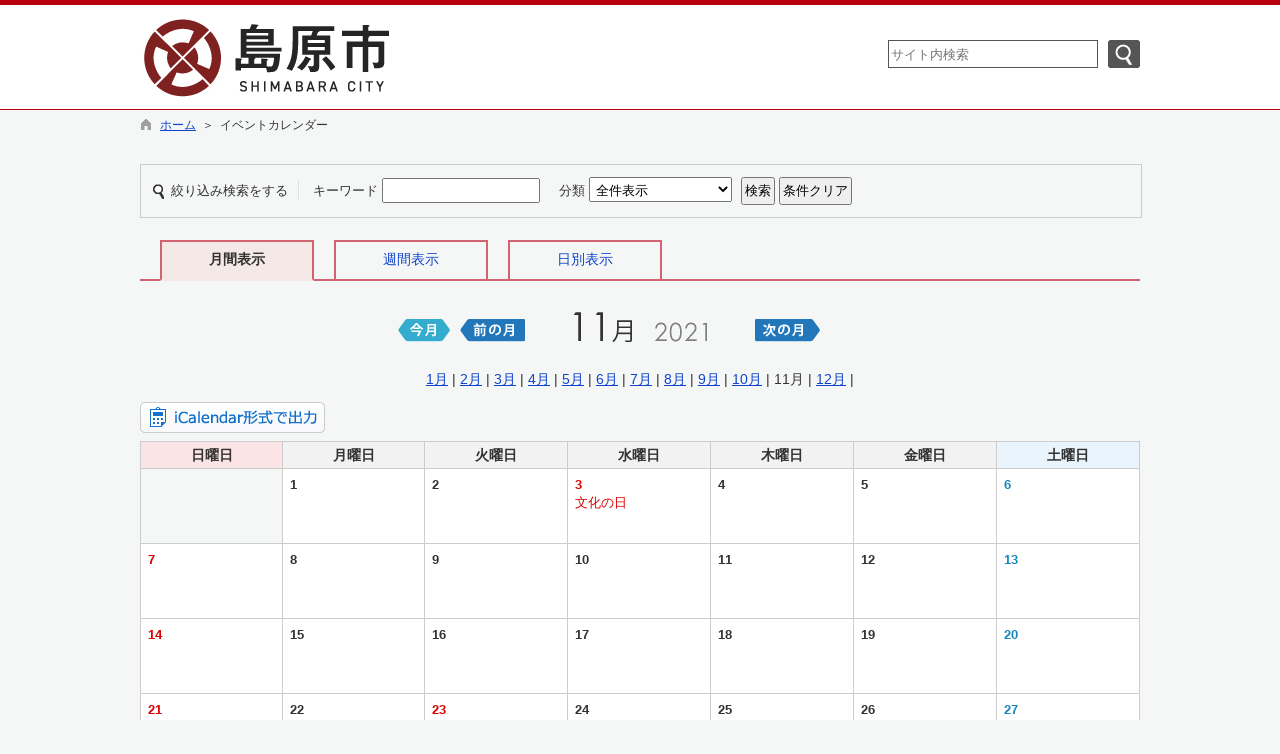

--- FILE ---
content_type: text/html; charset=utf-8
request_url: https://www.city.shimabara.lg.jp/hpkiji/pub/Calendar.aspx?c_id=3&sely=2021&selm=11&class_id=352
body_size: 32368
content:

<!DOCTYPE html>
<html lang="ja">
<head id="ctl00_Head1"><meta charset="UTF-8" /><meta name="format-detection" content="telephone=no" /><meta http-equiv="X-UA-Compatible" content="IE=edge" /><title>
	イベントカレンダー / 島原市
</title><script type='text/javascript'>var glapiky='AIzaSyCsH4LvGj6rtrToETDZ5Kd20gQie64lA_A';</script>
<script type="text/javascript" language="JavaScript">
<!--
    function enterCancel(event)
    {
        if (event.keyCode == 13)
        {
            var elem;
            if(event.srcElement)
            {
                elem = event.srcElement;
            }
            else
            {
                elem = event.target;
            }
            if(elem.type!='submit' && elem.type!='textarea' && elem.tagName!='A' && elem.tagName!='a') /* 2011/04/04 a tag OK */
            {
                if (event.preventDefault) 
                {
                    event.preventDefault();
                } 
                else 
                {
                    event.returnValue = false;
                }
            }
        }
    }
    function change_size(size) {
        var theForm = document.forms[0];
        theForm.fontSize.value = size;
        theForm.submit();
    }
    
    /* Same Func is available in AjaxCalForIE6*/
    function ajaxCalOnClientShown(){
        /*IE6 does not have "maxHeight"*/
        if (typeof document.documentElement.style.maxHeight == "undefined") {
            try{
                $$("select").each(function(_itm){
                    _itm.style.visibility="hidden";
                });
            }catch(err){
            }
        }
    }    
    /* Same Func is available in AjaxCalForIE6*/
    function ajaxCalOnClientHidden(){
        /*IE6 does not have "maxHeight"*/
        if (typeof document.documentElement.style.maxHeight == "undefined") {
            try{
                $$("select").each(function(_itm){
                    _itm.style.visibility="visible";
                });
            }catch(err){
            }
        }
    }
    
    var pankuzu_flg = false;
    function pankuzu_openclose(pankuzu_cnt)
    {
        var pankuzu_close = document.getElementById("pankuzu-close");
        var pankuzu_more = document.getElementById("openclose_msg");
        if(!pankuzu_flg)
        {
            pankuzu_close.style.display="block";
            pankuzu_more.innerHTML = "閉じる";
            pankuzu_flg = true;       
        }
        else
        {
            pankuzu_close.style.display="none";
            pankuzu_more.innerHTML = "もっと見る（全"+pankuzu_cnt+"件）";
            pankuzu_flg = false;
        }
    }
    function footerPankuzu_openclose(pankuzu_cnt)
    {
        var pankuzu_close = document.getElementById("footerPankuzu-close");
        var pankuzu_more = document.getElementById("footerOpenclose_msg");
        if(!pankuzu_flg)
        {
            pankuzu_close.style.display="block";
            pankuzu_more.innerHTML = "閉じる";
            pankuzu_flg = true;       
        }
        else
        {
            pankuzu_close.style.display="none";
            pankuzu_more.innerHTML = "もっと見る（全"+pankuzu_cnt+"件）";
            pankuzu_flg = false;
        }
    }
    
    function clickButton(id, event){
        if (event.keyCode == 13)
        {
            document.getElementById(id).click();

            if (event.preventDefault) 
            {
                event.preventDefault();
            } 
            else 
            {
                event.returnValue = false;
            }
        }
    }
    
    function checkValue(obj){
        var keyword = document.getElementById(obj).value;
        keyword = keyword.replace(/^[\s　]+|[\s　]$/g, "");
        if (keyword.length==0){
            alert('検索キーワードを入力してください。');
            return false;
        }
    }
//-->
</script>
<link href="https://www.city.shimabara.lg.jp/common/css/Default.css" rel="stylesheet" type="text/css" /><link href="https://www.city.shimabara.lg.jp/common/css/stylesheet.css" rel="stylesheet" type="text/css" /><link href="https://www.city.shimabara.lg.jp/hpkiji/designcss/design01.css" rel="stylesheet" type="text/css" /><link href="https://www.city.shimabara.lg.jp/common/css/fontSizeN.css" rel="stylesheet" type="text/css" /><link rel="stylesheet" type="text/css" href="https://www.city.shimabara.lg.jp/common/css/uiW.css" /><link href="https://www.city.shimabara.lg.jp/favicon.ico" rel="icon" type="image/vnd.microsoft.icon" /><link href="https://www.city.shimabara.lg.jp/favicon.ico" rel="shortcut icon" type="image/vnd.microsoft.icon" /><link href="https://www.city.shimabara.lg.jp/common/css/default_body.css" rel="stylesheet" type="text/css" /><script id="ctl00_jquery_min_js" type="text/javascript" src="https://www.city.shimabara.lg.jp/common/js/jquery.min.js"></script><meta property="og:type" content="article" /><meta id="ctl00_MetaOGPTitle" property="og:title" content="イベントカレンダー" /><meta property="og:image" content="https://www.city.shimabara.lg.jp/common/images/ogp/og_image_02.gif" /><meta property="og:url" content="https://www.city.shimabara.lg.jp/hpkiji/pub/calendar.aspx?c_id=3" /><meta property="og:description" content="イベントカレンダー / 島原市" /><meta property="og:site_name" content="島原市" /><meta property="og:locality" content="Shimabara-shi" /><meta property="og:region" content="Nagasaki" /><meta property="og:country-name" content="Japan" /></head>
<body class="haikei">
<form name="aspnetForm" method="post" action="./Calendar.aspx?c_id=3&amp;sely=2021&amp;selm=11&amp;class_id=352" id="aspnetForm" enctype="multipart/form-data" onkeydown="enterCancel(event||window.event);">
<div>
<input type="hidden" name="__VIEWSTATE" id="__VIEWSTATE" value="/[base64]/[base64]/[base64]/[base64]/[base64]/[base64]/[base64]/[base64]/[base64]" />
</div>

<div>

	<input type="hidden" name="__VIEWSTATEGENERATOR" id="__VIEWSTATEGENERATOR" value="8DB4F0D3" />
	<input type="hidden" name="__EVENTVALIDATION" id="__EVENTVALIDATION" value="/wEdAAgY+0Amw3e4IdR4FarHRQq+g56KqOytoLCl6LRjcZaJZo5RwWZR47SYA5rPyWsjTz0GkCA5m0ohfOUU+WiJl+cMyjphc/yalp3IpTarl5uAStKVkKL6MkKK5C+CeQxeCHSCisDIUW6mnzZrSuPMxS8s2PunB5ZRhe+ETZ/XfTMWaE7E2Vn62FI3YIMP/es8GmS8yaOw" />
</div>






<div id="headerAreaDef">
<input type="submit" name="ctl00$Dmy" value="" onclick="return false;" id="ctl00_Dmy" style="height:0px;width:0px;position:absolute;top:-100px;" />
<span id="top"></span>
<map id="header_img" name="header_img"><area shape="rect" alt="島原市" coords="0,0,367,84" href="https://www.city.shimabara.lg.jp/default.aspx?site=1" /></map><div id="header"><img id="ctl00_ImgHeader" usemap="#header_img" src="https://www.city.shimabara.lg.jp/common/UploadFileOutput.ashx?c_id=0&amp;set_pic=1&amp;updfl_tophd=1&amp;gzkbn=0" alt="島原市" style="border-width:0px;" />
<div id="mainHeaderTop">
    <div id="Navigation"><ul><li><a href="#maincont">本文へジャンプ</a></li></ul></div>
    <div id="mainSearch">
        
        <div id="serchArea"><img src="https://www.city.shimabara.lg.jp/common/images/ttl_kensaku.gif" alt="サイト内検索" title="サイト内検索" /></div>
            <input name="ctl00$TxtSearch" type="text" id="ctl00_TxtSearch" class="searchBox" onkeydown="clickButton(&#39;ctl00_BtnSearch&#39;, event||window.event);" title="サイト内検索　検索する語句を入力してください。" placeholder="サイト内検索" /><input type="image" name="ctl00$BtnSearch" id="ctl00_BtnSearch" class="btnSearch" src="https://www.city.shimabara.lg.jp/common/images/btn_search.png" alt="検索" onclick="return checkValue(&#39;ctl00_TxtSearch&#39;);" style="border-width:0px;" />
            <div class="clear"></div>
        
    </div>
    <div id="homeLink">
        <a href="https://www.city.shimabara.lg.jp/Default.aspx" target="_blank">島原市トップページへ</a>
    </div>
    <div class="clear"></div>
</div>
</div>

<!--//文字サイズ切替え -->

<!--div id="fontSize">
    <div id="fontRight">
    文字サイズ
    <ul>
        <li><a href="#top" onclick="change_size('fontSizeS');">小</a></li>
        <li><a href="#top" onclick="change_size('fontSizeN');">中</a></li>
        <li><a href="#top" onclick="change_size('fontSizeB');">大</a></li>
    </ul>
    </div>
</div-->


<!-- グローバルナビゲーション -->


<!-- グローバルナビゲーション(スマホ用) -->


</div>


    <!--div id="headerTabNon">
    </div-->
<div id="pankuzu"><div class="pankuzu-inner"><a href="https://www.city.shimabara.lg.jp/Default.aspx" class='sizeA' >ホーム</a>&nbsp;&nbsp;＞&nbsp;&nbsp;イベントカレンダー</div></div>

<div id="container">







<span id="maincont"></span>
<div id="cont_body">

    <div class="preview_label"></div>
    

<style type="text/css">
    @import url(../../common/css/AjaxConCalendar.css);
</style>
<script type="text/javascript" src="../../common/js/formcheck.js"></script>
<script type="text/javascript">
    function clearSearch()
    {
        var theForm = document.forms[0];
        theForm.ctl00_MainContents_ctl00_TxtSearchWord.value='';
        if(1 == 1){
            theForm.ctl00_MainContents_ctl00_DDLBunrui.options[0].selected = true;
        }
    }
    function search() {
        return true;
    }
    
</script>


<div class="search">
    <span class="searchText">絞り込み検索をする</span>

    <!-- 条件（単語） -->
    <span class="searchItem">
        <label for="ctl00_MainContents_ctl00_TxtSearchWord">キーワード</label>
        <input name="ctl00$MainContents$ctl00$TxtSearchWord" type="text" maxlength="100" id="ctl00_MainContents_ctl00_TxtSearchWord" />
    </span>

    
    <!-- 条件（分類） -->
    <span class="searchItem">
        <label for="ctl00_MainContents_ctl00_DDLBunrui">分類</label>
        <select name="ctl00$MainContents$ctl00$DDLBunrui" id="ctl00_MainContents_ctl00_DDLBunrui" style="width:auto;">
	<option value="0">全件表示</option>
	<option value="2">イベントカレンダー</option>

</select>
    </span>
    

    <input type="submit" name="ctl00$MainContents$ctl00$BtnSearch" value="検索" onclick="return search();" id="ctl00_MainContents_ctl00_BtnSearch" class="btn" />
    <input type="button" value="条件クリア" class="btn" onclick="clearSearch();" />
</div>
<div class="indent"></div>


<div class="tabMenu">
    
    <div class="menuSel" style="width:150px;"><span class="sizeB">月間表示</span></div>
    <div class="menuNoSel" style="width:150px;"><span class="sizeA"><a href="https://www.city.shimabara.lg.jp/hpkiji/pub/Weekly.aspx?c_id=3&sely=2021&selm=11&seld=19&class_id=352">週間表示</a></span></div>
    
    <div class="menuNoSel" style="width:150px;"><span class="sizeA"><a href="https://www.city.shimabara.lg.jp/hpkiji/pub/Daily.aspx?c_id=3&sely=2021&selm=11&seld=19&class_id=352">日別表示</a></span></div>
    
    <div class="clear"></div>
</div>

<div style="text-align:center;margin-top:20px;"></div>

<table class="calTitle">
    <tr>
        <td width="31%" style="text-align:right;"><a href="https://www.city.shimabara.lg.jp/hpkiji/pub/Calendar.aspx?c_id=3&sely=2026&selm=1&class_id=352"><img src="https://www.city.shimabara.lg.jp/hpkiji/images/btn_this_month.gif" border="0" alt="今月のカレンダー" title="今月のカレンダー" /></a></td><td class="monthMoving" style="text-align:right;width:75px;"><a href="https://www.city.shimabara.lg.jp/hpkiji/pub/Calendar.aspx?c_id=3&sely=2021&selm=10&class_id=352"><img src="https://www.city.shimabara.lg.jp/hpkiji/images/btn_month_back.gif" border="0" alt="前の月のカレンダー" title="前の月のカレンダー" /></a></td><td class="YearMonth" style="text-align:center;">&nbsp<img src="https://www.city.shimabara.lg.jp/hpkiji/images/11.gif" alt="2021年11月" title="2021年11月">&nbsp;<img src="https://www.city.shimabara.lg.jp/hpkiji/images/month.gif" alt="" style="margin-right:20px;"><img src="https://www.city.shimabara.lg.jp/hpkiji/images/2_g.gif" alt="" /><img src="https://www.city.shimabara.lg.jp/hpkiji/images/0_g.gif" alt="" /><img src="https://www.city.shimabara.lg.jp/hpkiji/images/2_g.gif" alt="" /><img src="https://www.city.shimabara.lg.jp/hpkiji/images/1_g.gif" alt="" /></td><td class="monthMoving" style="text-align:left;width:75px;"><a href="https://www.city.shimabara.lg.jp/hpkiji/pub/Calendar.aspx?c_id=3&sely=2021&selm=12&class_id=352"><img src="https://www.city.shimabara.lg.jp/hpkiji/images/btn_next_month.gif" border="0" alt="次の月のカレンダー" title="次の月のカレンダー" /></a></td><td width="31%"><br /></td>
    </tr>
</table>

<div style="margin:0 auto 10px auto;text-align:center;">
    <a href="https://www.city.shimabara.lg.jp/hpkiji/pub/Calendar.aspx?c_id=3&sely=2021&selm=1&class_id=352">1月</a> | <a href="https://www.city.shimabara.lg.jp/hpkiji/pub/Calendar.aspx?c_id=3&sely=2021&selm=2&class_id=352">2月</a> | <a href="https://www.city.shimabara.lg.jp/hpkiji/pub/Calendar.aspx?c_id=3&sely=2021&selm=3&class_id=352">3月</a> | <a href="https://www.city.shimabara.lg.jp/hpkiji/pub/Calendar.aspx?c_id=3&sely=2021&selm=4&class_id=352">4月</a> | <a href="https://www.city.shimabara.lg.jp/hpkiji/pub/Calendar.aspx?c_id=3&sely=2021&selm=5&class_id=352">5月</a> | <a href="https://www.city.shimabara.lg.jp/hpkiji/pub/Calendar.aspx?c_id=3&sely=2021&selm=6&class_id=352">6月</a> | <a href="https://www.city.shimabara.lg.jp/hpkiji/pub/Calendar.aspx?c_id=3&sely=2021&selm=7&class_id=352">7月</a> | <a href="https://www.city.shimabara.lg.jp/hpkiji/pub/Calendar.aspx?c_id=3&sely=2021&selm=8&class_id=352">8月</a> | <a href="https://www.city.shimabara.lg.jp/hpkiji/pub/Calendar.aspx?c_id=3&sely=2021&selm=9&class_id=352">9月</a> | <a href="https://www.city.shimabara.lg.jp/hpkiji/pub/Calendar.aspx?c_id=3&sely=2021&selm=10&class_id=352">10月</a> | 11月 | <a href="https://www.city.shimabara.lg.jp/hpkiji/pub/Calendar.aspx?c_id=3&sely=2021&selm=12&class_id=352">12月</a> | 
</div>

<a href="./ical.ics"><img src="../images/btn_iCal.gif" alt="iCalendar形式で出力" title="iCalendar形式で出力" /></a>


<table width="100%" class="cal"><tr><th class="sunCss"><span class="sizeB">日曜日</span></th><th class="normalCss"><span class="sizeB">月曜日</span></th><th class="normalCss"><span class="sizeB">火曜日</span></th><th class="normalCss"><span class="sizeB">水曜日</span></th><th class="normalCss"><span class="sizeB">木曜日</span></th><th class="normalCss"><span class="sizeB">金曜日</span></th><th class="satCss"><span class="sizeB">土曜日</span></th></tr><tr valign="top"><td height="70"><br /></td><td height="70" class="style2"><p><strong>1</strong><br /></p></td><td height="70" class="style2"><p><strong>2</strong><br /></p></td><td height="70" class="style2"><p><span class="colorR2"><strong>3</strong><br />文化の日<br /></span></p></td><td height="70" class="style2"><p><strong>4</strong><br /></p></td><td height="70" class="style2"><p><strong>5</strong><br /></p></td><td height="70" class="style2"><p><span class="colorB2"><strong>6</strong><br /></span></p></td></tr><tr valign="top"><td height="70" class="style2"><p><span class="colorR2"><strong>7</strong><br /></span></p></td><td height="70" class="style2"><p><strong>8</strong><br /></p></td><td height="70" class="style2"><p><strong>9</strong><br /></p></td><td height="70" class="style2"><p><strong>10</strong><br /></p></td><td height="70" class="style2"><p><strong>11</strong><br /></p></td><td height="70" class="style2"><p><strong>12</strong><br /></p></td><td height="70" class="style2"><p><span class="colorB2"><strong>13</strong><br /></span></p></td></tr><tr valign="top"><td height="70" class="style2"><p><span class="colorR2"><strong>14</strong><br /></span></p></td><td height="70" class="style2"><p><strong>15</strong><br /></p></td><td height="70" class="style2"><p><strong>16</strong><br /></p></td><td height="70" class="style2"><p><strong>17</strong><br /></p></td><td height="70" class="style2"><p><strong>18</strong><br /></p></td><td height="70" class="style2"><p><strong>19</strong><br /></p></td><td height="70" class="style2"><p><span class="colorB2"><strong>20</strong><br /></span></p></td></tr><tr valign="top"><td height="70" class="style2"><p><span class="colorR2"><strong>21</strong><br /></span></p></td><td height="70" class="style2"><p><strong>22</strong><br /></p></td><td height="70" class="style2"><p><span class="colorR2"><strong>23</strong><br />勤労感謝の日<br /></span></p></td><td height="70" class="style2"><p><strong>24</strong><br /></p></td><td height="70" class="style2"><p><strong>25</strong><br /></p></td><td height="70" class="style2"><p><strong>26</strong><br /></p></td><td height="70" class="style2"><p><span class="colorB2"><strong>27</strong><br /></span></p></td></tr><tr valign="top"><td height="70" class="style2"><p><span class="colorR2"><strong>28</strong><br /></span></p></td><td height="70" class="style2"><p><strong>29</strong><br /></p></td><td height="70" class="style2"><p><strong>30</strong><br /></p></td><td height="70"><br /></td><td height="70"><br /></td><td height="70"><br /></td><td height="70"><br /></td></tr></table>



    


    

 </div>
 
 







<div class="indent"></div>
<div id="pagetop">
    <a href="#top">ページの先頭へ</a></div>

<div id="footerbtn" style="display:none;">
    <img id="ctl00_ImgSpacer2" src="https://www.city.shimabara.lg.jp/common/images/spacer.gif" alt=" " style="height:25px;border-width:0px;" />
    
</div>

</div>


    



<span id="ctl00_LblCopyrights"></span>

<link rel="stylesheet" type="text/css" href="https://www.city.shimabara.lg.jp/common/css/footer/top1.css" />

<!-- 問合せ先 -->
<div id="siteinfo">
    <div style="width:1000px;margin:0px auto 4px auto;">
        <div id="toiawase">【島原市役所】<br />
            
                    &nbsp;〒855-8555&nbsp;
                    &nbsp;長崎県島原市上の町537番地&nbsp;&nbsp;
                    TEL:0957-63-1111&nbsp;&nbsp;
                    FAX:0957-64-5525&nbsp;&nbsp;
                    
                <br />
            &nbsp;開庁時間　午前8時30分～午後5時15分(土・日・祝日を除く) 
            <br />
            <ul id="footerBtn">
                <li id="koutu"><a href="https://www.city.shimabara.lg.jp/hpkiji/pub/List.aspx?c_id=3&class_set_id=1&class_id=158" >交通アクセス</a></li>
                <li id="annnai"><a href="https://www.city.shimabara.lg.jp/hpkiji/pub/List.aspx?c_id=3&class_set_id=1&class_id=152">庁舎案内</a></li>
            </ul>
            <div class="clear"></div>
        </div>
        <div class="clear"></div>
    </div>    
</div>
<div id="footerMenu">
    <p>
        <span><a href="https://www.city.shimabara.lg.jp/hpkiji/pub/List.aspx?c_id=3&class_set_id=1&class_id=411">お問い合わせ</a>｜</span>
        <span><a href="https://www.city.shimabara.lg.jp/hpkiji/pub/List.aspx?c_id=3&class_set_id=1&class_id=409">個人情報の取り扱いについて</a>｜</span>
        <span><a href="https://www.city.shimabara.lg.jp/hpkiji/pub/Default.aspx?c_id=3&class_set_id=2">組織から探す</a>｜</span>
        <span><a href="https://www.city.shimabara.lg.jp/link_m/pub/Default.aspx?c_id=9 ">リンク集</a>｜</span>
        <span><a href="https://www.city.shimabara.lg.jp/sitemap/pub/default.aspx?c_id=19">サイトマップ</a></span>
    </p>
</div>
<!-- copyright -->
<div id="cp" lang="en">
    Copyrights(C) 2015 Shimabara City Allrights reserved. 
</div>

<input type="hidden" name="fontSize" value="" />

</form>
<noscript>本サイトは一部のページ・機能にJavascriptを使用しております。</noscript>

<script type="text/javascript" src="/common/js/ajaxCalForIE6.js"></script>
<!-- Google tag (gtag.js) --><script async src="https://www.googletagmanager.com/gtag/js?id=G-J6XR7S7CQR"></script><script>  window.dataLayer = window.dataLayer || [];  function gtag(){dataLayer.push(arguments);}  gtag('js', new Date());  gtag('config', 'G-J6XR7S7CQR');  gtag('config', 'UA-70145430-1');  gtag('config', 'UA-37866695-25');</script>

</body>
</html>

--- FILE ---
content_type: text/css
request_url: https://www.city.shimabara.lg.jp/common/css/default_body.css
body_size: 304
content:
/* body（色指定の定義と被らないこと） */
body
{
	/*font-family:'平成角ゴシック',Osaka,sans-serif;*/
	font-family: Verdana,"メイリオ",Meiryo,"ヒラギノ角ゴ Pro W3","Hiragino Kaku Gothic Pro","ＭＳ Ｐゴシック","MS PGothic",sans-serif;
	background-color:#F5F7F6;
	color:#333333;
	min-width:1000px;
}

input,textarea,select
{
    padding:3px 2px;
    margin:2px 0;
    font-size:13px;
}
